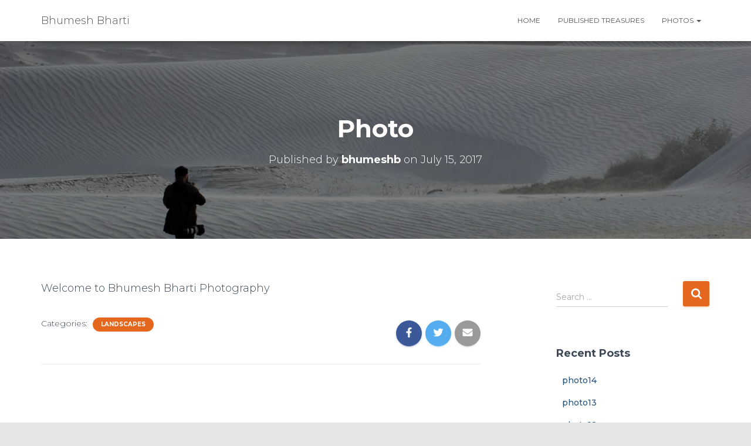

--- FILE ---
content_type: text/html; charset=UTF-8
request_url: http://www.bhumeshbharti.com/2017/07/15/hello-world/
body_size: 47554
content:
<!DOCTYPE html>
<html lang="en-US">

<head>
	<meta charset='UTF-8'>
	<meta name="viewport" content="width=device-width, initial-scale=1">
	<link rel="profile" href="http://gmpg.org/xfn/11">
			<link rel="pingback" href="http://www.bhumeshbharti.com/xmlrpc.php">
		<title>Photo &#8211; Bhumesh Bharti</title>
<meta name='robots' content='max-image-preview:large' />
<link rel='dns-prefetch' href='//fonts.googleapis.com' />
<link rel='dns-prefetch' href='//s.w.org' />
<link rel="alternate" type="application/rss+xml" title="Bhumesh Bharti &raquo; Feed" href="http://www.bhumeshbharti.com/feed/" />
<link rel="alternate" type="application/rss+xml" title="Bhumesh Bharti &raquo; Comments Feed" href="http://www.bhumeshbharti.com/comments/feed/" />
<link rel="alternate" type="application/rss+xml" title="Bhumesh Bharti &raquo; Photo Comments Feed" href="http://www.bhumeshbharti.com/2017/07/15/hello-world/feed/" />
		<script type="text/javascript">
			window._wpemojiSettings = {"baseUrl":"https:\/\/s.w.org\/images\/core\/emoji\/13.1.0\/72x72\/","ext":".png","svgUrl":"https:\/\/s.w.org\/images\/core\/emoji\/13.1.0\/svg\/","svgExt":".svg","source":{"concatemoji":"http:\/\/www.bhumeshbharti.com\/wp-includes\/js\/wp-emoji-release.min.js?ver=5.8.12"}};
			!function(e,a,t){var n,r,o,i=a.createElement("canvas"),p=i.getContext&&i.getContext("2d");function s(e,t){var a=String.fromCharCode;p.clearRect(0,0,i.width,i.height),p.fillText(a.apply(this,e),0,0);e=i.toDataURL();return p.clearRect(0,0,i.width,i.height),p.fillText(a.apply(this,t),0,0),e===i.toDataURL()}function c(e){var t=a.createElement("script");t.src=e,t.defer=t.type="text/javascript",a.getElementsByTagName("head")[0].appendChild(t)}for(o=Array("flag","emoji"),t.supports={everything:!0,everythingExceptFlag:!0},r=0;r<o.length;r++)t.supports[o[r]]=function(e){if(!p||!p.fillText)return!1;switch(p.textBaseline="top",p.font="600 32px Arial",e){case"flag":return s([127987,65039,8205,9895,65039],[127987,65039,8203,9895,65039])?!1:!s([55356,56826,55356,56819],[55356,56826,8203,55356,56819])&&!s([55356,57332,56128,56423,56128,56418,56128,56421,56128,56430,56128,56423,56128,56447],[55356,57332,8203,56128,56423,8203,56128,56418,8203,56128,56421,8203,56128,56430,8203,56128,56423,8203,56128,56447]);case"emoji":return!s([10084,65039,8205,55357,56613],[10084,65039,8203,55357,56613])}return!1}(o[r]),t.supports.everything=t.supports.everything&&t.supports[o[r]],"flag"!==o[r]&&(t.supports.everythingExceptFlag=t.supports.everythingExceptFlag&&t.supports[o[r]]);t.supports.everythingExceptFlag=t.supports.everythingExceptFlag&&!t.supports.flag,t.DOMReady=!1,t.readyCallback=function(){t.DOMReady=!0},t.supports.everything||(n=function(){t.readyCallback()},a.addEventListener?(a.addEventListener("DOMContentLoaded",n,!1),e.addEventListener("load",n,!1)):(e.attachEvent("onload",n),a.attachEvent("onreadystatechange",function(){"complete"===a.readyState&&t.readyCallback()})),(n=t.source||{}).concatemoji?c(n.concatemoji):n.wpemoji&&n.twemoji&&(c(n.twemoji),c(n.wpemoji)))}(window,document,window._wpemojiSettings);
		</script>
		<style type="text/css">
img.wp-smiley,
img.emoji {
	display: inline !important;
	border: none !important;
	box-shadow: none !important;
	height: 1em !important;
	width: 1em !important;
	margin: 0 .07em !important;
	vertical-align: -0.1em !important;
	background: none !important;
	padding: 0 !important;
}
</style>
	<link rel='stylesheet' id='bootstrap-css'  href='http://www.bhumeshbharti.com/wp-content/themes/hestia/assets/bootstrap/css/bootstrap.min.css?ver=1.0.2' type='text/css' media='all' />
<link rel='stylesheet' id='hestia-font-sizes-css'  href='http://www.bhumeshbharti.com/wp-content/themes/hestia/assets/css/font-sizes.min.css?ver=3.0.19' type='text/css' media='all' />
<link rel='stylesheet' id='wp-block-library-css'  href='http://www.bhumeshbharti.com/wp-includes/css/dist/block-library/style.min.css?ver=5.8.12' type='text/css' media='all' />
<link rel='stylesheet' id='hestia-clients-bar-css'  href='http://www.bhumeshbharti.com/wp-content/plugins/themeisle-companion/obfx_modules/companion-legacy/assets/css/hestia/clients-bar.css?ver=5.8.12' type='text/css' media='all' />
<link rel='stylesheet' id='hestia_style-css'  href='http://www.bhumeshbharti.com/wp-content/themes/hestia/style.min.css?ver=3.0.19' type='text/css' media='all' />
<style id='hestia_style-inline-css' type='text/css'>

		.elementor-page .hestia-about > .container {
		  width: 100%;
		}
		.elementor-page .pagebuilder-section {
		  padding: 0;
		}
		.elementor-page .title-in-content, .elementor-page .image-in-page {
		  display: none;
		}
		
		.home.elementor-page .main-raised > section.hestia-about {
		  overflow: visible;
		}
		
		.elementor-editor-active .navbar {
		  pointer-events: none;
		}
		
		.elementor-editor-active #elementor.elementor-edit-mode .elementor-element-overlay {
		  z-index: 1000000;
		}
		
		.elementor-page.page-template-template-fullwidth .blog-post-wrapper > .container {
		  width: 100%;
		}
		.elementor-page.page-template-template-fullwidth .blog-post-wrapper > .container .col-md-12 {
		  padding: 0;
		}
		.elementor-page.page-template-template-fullwidth article.section {
		  padding: 0;
		}

		.elementor-text-editor p, 
		.elementor-text-editor h1, 
		.elementor-text-editor h2, 
		.elementor-text-editor h3, 
		.elementor-text-editor h4, 
		.elementor-text-editor h5, 
		.elementor-text-editor h6 {
		  font-size: inherit;
		}
				.hestia-top-bar li a[href*="facebook.com"] {
				  font-size: 0;
				}
				.hestia-top-bar li a[href*="facebook.com"]:before {
				  content: "";
				}
				.hestia-top-bar li a[href*="facebook.com"]:hover:before {
				  color: #3b5998;
				}
				
				.hestia-top-bar li a[href*="twitter.com"] {
				  font-size: 0;
				}
				.hestia-top-bar li a[href*="twitter.com"]:before {
				  content: "";
				}
				.hestia-top-bar li a[href*="twitter.com"]:hover:before {
				  color: #55acee;
				}
				
				.hestia-top-bar li a[href*="pinterest.com"] {
				  font-size: 0;
				}
				.hestia-top-bar li a[href*="pinterest.com"]:before {
				  content: "";
				}
				.hestia-top-bar li a[href*="pinterest.com"]:hover:before {
				  color: #cc2127;
				}
				
				.hestia-top-bar li a[href*="google.com"] {
				  font-size: 0;
				}
				.hestia-top-bar li a[href*="google.com"]:before {
				  content: "";
				}
				.hestia-top-bar li a[href*="google.com"]:hover:before {
				  color: #dd4b39;
				}
				
				.hestia-top-bar li a[href*="linkedin.com"] {
				  font-size: 0;
				}
				.hestia-top-bar li a[href*="linkedin.com"]:before {
				  content: "";
				}
				.hestia-top-bar li a[href*="linkedin.com"]:hover:before {
				  color: #0976b4;
				}
				
				.hestia-top-bar li a[href*="dribbble.com"] {
				  font-size: 0;
				}
				.hestia-top-bar li a[href*="dribbble.com"]:before {
				  content: "";
				}
				.hestia-top-bar li a[href*="dribbble.com"]:hover:before {
				  color: #ea4c89;
				}
				
				.hestia-top-bar li a[href*="github.com"] {
				  font-size: 0;
				}
				.hestia-top-bar li a[href*="github.com"]:before {
				  content: "";
				}
				.hestia-top-bar li a[href*="github.com"]:hover:before {
				  color: #000;
				}
				
				.hestia-top-bar li a[href*="youtube.com"] {
				  font-size: 0;
				}
				.hestia-top-bar li a[href*="youtube.com"]:before {
				  content: "";
				}
				.hestia-top-bar li a[href*="youtube.com"]:hover:before {
				  color: #e52d27;
				}
				
				.hestia-top-bar li a[href*="instagram.com"] {
				  font-size: 0;
				}
				.hestia-top-bar li a[href*="instagram.com"]:before {
				  content: "";
				}
				.hestia-top-bar li a[href*="instagram.com"]:hover:before {
				  color: #125688;
				}
				
				.hestia-top-bar li a[href*="reddit.com"] {
				  font-size: 0;
				}
				.hestia-top-bar li a[href*="reddit.com"]:before {
				  content: "";
				}
				.hestia-top-bar li a[href*="reddit.com"]:hover:before {
				  color: #ff4500;
				}
				
				.hestia-top-bar li a[href*="tumblr.com"] {
				  font-size: 0;
				}
				.hestia-top-bar li a[href*="tumblr.com"]:before {
				  content: "";
				}
				.hestia-top-bar li a[href*="tumblr.com"]:hover:before {
				  color: #35465c;
				}
				
				.hestia-top-bar li a[href*="behance.com"] {
				  font-size: 0;
				}
				.hestia-top-bar li a[href*="behance.com"]:before {
				  content: "";
				}
				.hestia-top-bar li a[href*="behance.com"]:hover:before {
				  color: #1769ff;
				}
				
				.hestia-top-bar li a[href*="snapchat.com"] {
				  font-size: 0;
				}
				.hestia-top-bar li a[href*="snapchat.com"]:before {
				  content: "";
				}
				.hestia-top-bar li a[href*="snapchat.com"]:hover:before {
				  color: #fffc00;
				}
				
				.hestia-top-bar li a[href*="deviantart.com"] {
				  font-size: 0;
				}
				.hestia-top-bar li a[href*="deviantart.com"]:before {
				  content: "";
				}
				.hestia-top-bar li a[href*="deviantart.com"]:hover:before {
				  color: #05cc47;
				}
				
				.hestia-top-bar li a[href*="vimeo.com"] {
				  font-size: 0;
				}
				.hestia-top-bar li a[href*="vimeo.com"]:before {
				  content: "";
				}
				.hestia-top-bar li a[href*="vimeo.com"]:hover:before {
				  color: #1ab7ea;
				}
			
				.footer-big .footer-menu li a[href*="facebook.com"],
				.footer-big .footer-menu li a[href*="twitter.com"],
				.footer-big .footer-menu li a[href*="pinterest.com"],
				.footer-big .footer-menu li a[href*="google.com"],
				.footer-big .footer-menu li a[href*="linkedin.com"],
				.footer-big .footer-menu li a[href*="dribbble.com"],
				.footer-big .footer-menu li a[href*="github.com"],
				.footer-big .footer-menu li a[href*="youtube.com"],
				.footer-big .footer-menu li a[href*="instagram.com"],
				.footer-big .footer-menu li a[href*="reddit.com"],
				.footer-big .footer-menu li a[href*="tumblr.com"],
				.footer-big .footer-menu li a[href*="behance.com"],
				.footer-big .footer-menu li a[href*="snapchat.com"],
				.footer-big .footer-menu li a[href*="deviantart.com"],
				.footer-big .footer-menu li a[href*="vimeo.com"]{
				  color: transparent;
				  font-size: 0;
				  padding: 10px;
				}
				
				.footer-big .footer-menu li a[href*="facebook.com"]:hover,
				.footer-big .footer-menu li a[href*="twitter.com"]:hover,
				.footer-big .footer-menu li a[href*="pinterest.com"]:hover,
				.footer-big .footer-menu li a[href*="google.com"]:hover,
				.footer-big .footer-menu li a[href*="linkedin.com"]:hover,
				.footer-big .footer-menu li a[href*="dribbble.com"]:hover,
				.footer-big .footer-menu li a[href*="github.com"]:hover,
				.footer-big .footer-menu li a[href*="youtube.com"]:hover,
				.footer-big .footer-menu li a[href*="instagram.com"]:hover,
				.footer-big .footer-menu li a[href*="reddit.com"]:hover,
				.footer-big .footer-menu li a[href*="tumblr.com"]:hover,
				.footer-big .footer-menu li a[href*="behance.com"]:hover,
				.footer-big .footer-menu li a[href*="snapchat.com"]:hover,
				.footer-big .footer-menu li a[href*="deviantart.com"]:hover,
				.footer-big .footer-menu li a[href*="vimeo.com"]:hover {
				  opacity: 1 !important;
				}
				
				.footer-big .footer-menu li a[href*="facebook.com"]:hover:before {
				    color: #3b5998;
				}
				.footer-big .footer-menu li a[href*="twitter.com"]:hover:before {
				    color: #55acee;
				}
				.footer-big .footer-menu li a[href*="pinterest.com"]:hover:before {
				    color: #cc2127;
				}
				.footer-big .footer-menu li a[href*="google.com"]:hover:before {
				    color: #dd4b39;
				}
				.footer-big .footer-menu li a[href*="linkedin.com"]:hover:before {
				    color: #0976b4;
				}
				.footer-big .footer-menu li a[href*="dribbble.com"]:hover:before {
				    color: #ea4c89;
				}
				.footer-big .footer-menu li a[href*="github.com"]:hover:before {
				    color: #000;
				}
				.footer-big .footer-menu li a[href*="youtube.com"]:hover:before {
				    color: #e52d27;
				}
				.footer-big .footer-menu li a[href*="instagram.com"]:hover:before {
				    color: #125688;
				}
				.footer-big .footer-menu li a[href*="reddit.com"]:hover:before {
				    color: #ff4500;
				}
				.footer-big .footer-menu li a[href*="tumblr.com"]:hover:before {
				    color: #35465c;
				}
				.footer-big .footer-menu li a[href*="behance.com"]:hover:before {
				    color: #1769ff;
				}
				.footer-big .footer-menu li a[href*="snapchat.com"]:hover:before {
				    color: #fffc00;
				}
				.footer-big .footer-menu li a[href*="deviantart.com"]:hover:before {
				    color: #05cc47;
				}
				.footer-big .footer-menu li a[href*="vimeo.com"]:hover:before {
				    color: #1ab7ea;
				}
				
				
				.footer-big .footer-menu li a[href*="facebook.com"]:before,
				.footer-big .footer-menu li a[href*="twitter.com"]:before,
				.footer-big .footer-menu li a[href*="pinterest.com"]:before,
				.footer-big .footer-menu li a[href*="google.com"]:before,
				.footer-big .footer-menu li a[href*="linkedin.com"]:before,
				.footer-big .footer-menu li a[href*="dribbble.com"]:before,
				.footer-big .footer-menu li a[href*="github.com"]:before,
				.footer-big .footer-menu li a[href*="youtube.com"]:before,
				.footer-big .footer-menu li a[href*="instagram.com"]:before,
				.footer-big .footer-menu li a[href*="reddit.com"]:before,
				.footer-big .footer-menu li a[href*="tumblr.com"]:before,
				.footer-big .footer-menu li a[href*="behance.com"]:before,
				.footer-big .footer-menu li a[href*="snapchat.com"]:before,
				.footer-big .footer-menu li a[href*="deviantart.com"]:before,
				.footer-big .footer-menu li a[href*="vimeo.com"]:before {
				    font-family: "Font Awesome 5 Brands";
				    font-weight: 900;
				    color: #3c4858;
				    font-size: 16px;
				}
				
				.footer-black .footer-menu li a[href*="facebook.com"]:before,
				.footer-black .footer-menu li a[href*="twitter.com"]:before,
				.footer-black .footer-menu li a[href*="pinterest.com"]:before,
				.footer-black .footer-menu li a[href*="google.com"]:before,
				.footer-black .footer-menu li a[href*="linkedin.com"]:before,
				.footer-black .footer-menu li a[href*="dribbble.com"]:before,
				.footer-black .footer-menu li a[href*="github.com"]:before,
				.footer-black .footer-menu li a[href*="youtube.com"]:before,
				.footer-black .footer-menu li a[href*="instagram.com"]:before,
				.footer-black .footer-menu li a[href*="reddit.com"]:before,
				.footer-black .footer-menu li a[href*="tumblr.com"]:before,
				.footer-black .footer-menu li a[href*="behance.com"]:before,
				.footer-black .footer-menu li a[href*="snapchat.com"]:before,
				.footer-black .footer-menu li a[href*="deviantart.com"]:before,
				.footer-black .footer-menu li a[href*="vimeo.com"]:before {
				  color: #fff;
				}
				
				.footer-big .footer-menu li a[href*="facebook.com"]:before {
				    content: "";
				}
				
				.footer-big .footer-menu li a[href*="twitter.com"]:before {
				    content: "";
				}
				
				
				.footer-big .footer-menu li a[href*="pinterest.com"]:before {
				  content: "";
				}
				
				.footer-big .footer-menu li a[href*="google.com"]:before {
				  content: "";
				}
				
				.footer-big .footer-menu li a[href*="linkedin.com"]:before {
				  content: "";
				}
				
				.footer-big .footer-menu li a[href*="dribbble.com"]:before {
				  content: "";
				}
				
				.footer-big .footer-menu li a[href*="github.com"]:before {
				  content: "";
				}
				
				.footer-big .footer-menu li a[href*="youtube.com"]:before {
				  content: "";
				}
				
				.footer-big .footer-menu li a[href*="instagram.com"]:before {
				  content: "";
				}
				
				.footer-big .footer-menu li a[href*="reddit.com"]:before {
				  content: "";
				}
				
				.footer-big .footer-menu li a[href*="tumblr.com"]:before {
				  content: "";
				}
				
				.footer-big .footer-menu li a[href*="behance.com"]:before {
				  content: "";
				}
				
				.footer-big .footer-menu li a[href*="snapchat.com"]:before {
				  content: "";
				}
				
				.footer-big .footer-menu li a[href*="deviantart.com"]:before {
				  content: "";
				}
				
				.footer-big .footer-menu li a[href*="vimeo.com"]:before {
				  content: "";
				}
			
.hestia-top-bar, .hestia-top-bar .widget.widget_shopping_cart .cart_list {
			background-color: #363537
		}
		.hestia-top-bar .widget .label-floating input[type=search]:-webkit-autofill {
			-webkit-box-shadow: inset 0 0 0px 9999px #363537
		}.hestia-top-bar, .hestia-top-bar .widget .label-floating input[type=search], .hestia-top-bar .widget.widget_search form.form-group:before, .hestia-top-bar .widget.widget_product_search form.form-group:before, .hestia-top-bar .widget.widget_shopping_cart:before {
			color: #ffffff
		} 
		.hestia-top-bar .widget .label-floating input[type=search]{
			-webkit-text-fill-color:#ffffff !important 
		}
		.hestia-top-bar div.widget.widget_shopping_cart:before, .hestia-top-bar .widget.widget_product_search form.form-group:before, .hestia-top-bar .widget.widget_search form.form-group:before{
			background-color: #ffffff
		}.hestia-top-bar a, .hestia-top-bar .top-bar-nav li a {
			color: #ffffff
		}
		.hestia-top-bar ul li a[href*="mailto:"]:before, .hestia-top-bar ul li a[href*="tel:"]:before{
			background-color: #ffffff
		}
		.hestia-top-bar a:hover, .hestia-top-bar .top-bar-nav li a:hover {
			color: #eeeeee
		}
		.hestia-top-bar ul li:hover a[href*="mailto:"]:before, .hestia-top-bar ul li:hover a[href*="tel:"]:before{
			background-color: #eeeeee
		}
		

		a,
		.navbar .dropdown-menu li:hover > a,
		.navbar .dropdown-menu li:focus > a,
		.navbar .dropdown-menu li:active > a,
		.navbar .navbar-nav > li .dropdown-menu li:hover > a,
		body:not(.home) .navbar-default .navbar-nav > .active:not(.btn) > a,
		body:not(.home) .navbar-default .navbar-nav > .active:not(.btn) > a:hover,
		body:not(.home) .navbar-default .navbar-nav > .active:not(.btn) > a:focus,
		a:hover,
		.card-blog a.moretag:hover,
		.card-blog a.more-link:hover,
		.widget a:hover,
		.has-text-color.has-accent-color,
		p.has-text-color a {
		    color:#e5671d;
		}
		
		.svg-text-color{
			fill:#e5671d;
		}
		
		.pagination span.current, .pagination span.current:focus, .pagination span.current:hover {
			border-color:#e5671d
		}
		
		button,
		button:hover,
		.woocommerce .track_order button[type="submit"],
		.woocommerce .track_order button[type="submit"]:hover,
		div.wpforms-container .wpforms-form button[type=submit].wpforms-submit,
		div.wpforms-container .wpforms-form button[type=submit].wpforms-submit:hover,
		input[type="button"],
		input[type="button"]:hover,
		input[type="submit"],
		input[type="submit"]:hover,
		input#searchsubmit,
		.pagination span.current,
		.pagination span.current:focus,
		.pagination span.current:hover,
		.btn.btn-primary,
		.btn.btn-primary:link,
		.btn.btn-primary:hover,
		.btn.btn-primary:focus,
		.btn.btn-primary:active,
		.btn.btn-primary.active,
		.btn.btn-primary.active:focus,
		.btn.btn-primary.active:hover,
		.btn.btn-primary:active:hover,
		.btn.btn-primary:active:focus,
		.btn.btn-primary:active:hover,
		.hestia-sidebar-open.btn.btn-rose,
		.hestia-sidebar-close.btn.btn-rose,
		.hestia-sidebar-open.btn.btn-rose:hover,
		.hestia-sidebar-close.btn.btn-rose:hover,
		.hestia-sidebar-open.btn.btn-rose:focus,
		.hestia-sidebar-close.btn.btn-rose:focus,
		.label.label-primary,
		.hestia-work .portfolio-item:nth-child(6n+1) .label,
		.nav-cart .nav-cart-content .widget .buttons .button,
		.has-accent-background-color[class*="has-background"] {
		    background-color: #e5671d;
		}
		
		@media (max-width: 768px) {
	
			.navbar-default .navbar-nav>li>a:hover,
			.navbar-default .navbar-nav>li>a:focus,
			.navbar .navbar-nav .dropdown .dropdown-menu li a:hover,
			.navbar .navbar-nav .dropdown .dropdown-menu li a:focus,
			.navbar button.navbar-toggle:hover,
			.navbar .navbar-nav li:hover > a i {
			    color: #e5671d;
			}
		}
		
		body:not(.woocommerce-page) button:not([class^="fl-"]):not(.hestia-scroll-to-top):not(.navbar-toggle):not(.close),
		body:not(.woocommerce-page) .button:not([class^="fl-"]):not(hestia-scroll-to-top):not(.navbar-toggle):not(.add_to_cart_button):not(.product_type_grouped):not(.product_type_external),
		div.wpforms-container .wpforms-form button[type=submit].wpforms-submit,
		input[type="submit"],
		input[type="button"],
		.btn.btn-primary,
		.widget_product_search button[type="submit"],
		.hestia-sidebar-open.btn.btn-rose,
		.hestia-sidebar-close.btn.btn-rose,
		.everest-forms button[type=submit].everest-forms-submit-button {
		    -webkit-box-shadow: 0 2px 2px 0 rgba(229,103,29,0.14),0 3px 1px -2px rgba(229,103,29,0.2),0 1px 5px 0 rgba(229,103,29,0.12);
		    box-shadow: 0 2px 2px 0 rgba(229,103,29,0.14),0 3px 1px -2px rgba(229,103,29,0.2),0 1px 5px 0 rgba(229,103,29,0.12);
		}
		
		.card .header-primary, .card .content-primary,
		.everest-forms button[type=submit].everest-forms-submit-button {
		    background: #e5671d;
		}
		
		body:not(.woocommerce-page) .button:not([class^="fl-"]):not(.hestia-scroll-to-top):not(.navbar-toggle):not(.add_to_cart_button):hover,
		body:not(.woocommerce-page) button:not([class^="fl-"]):not(.hestia-scroll-to-top):not(.navbar-toggle):not(.close):hover,
		div.wpforms-container .wpforms-form button[type=submit].wpforms-submit:hover,
		input[type="submit"]:hover,
		input[type="button"]:hover,
		input#searchsubmit:hover,
		.widget_product_search button[type="submit"]:hover,
		.pagination span.current,
		.btn.btn-primary:hover,
		.btn.btn-primary:focus,
		.btn.btn-primary:active,
		.btn.btn-primary.active,
		.btn.btn-primary:active:focus,
		.btn.btn-primary:active:hover,
		.hestia-sidebar-open.btn.btn-rose:hover,
		.hestia-sidebar-close.btn.btn-rose:hover,
		.pagination span.current:hover,
		.everest-forms button[type=submit].everest-forms-submit-button:hover,
 		.everest-forms button[type=submit].everest-forms-submit-button:focus,
 		.everest-forms button[type=submit].everest-forms-submit-button:active {
			-webkit-box-shadow: 0 14px 26px -12px rgba(229,103,29,0.42),0 4px 23px 0 rgba(0,0,0,0.12),0 8px 10px -5px rgba(229,103,29,0.2);
		    box-shadow: 0 14px 26px -12px rgba(229,103,29,0.42),0 4px 23px 0 rgba(0,0,0,0.12),0 8px 10px -5px rgba(229,103,29,0.2);
			color: #fff;
		}
		
		.form-group.is-focused .form-control {
			background-image: -webkit-gradient(linear,left top, left bottom,from(#e5671d),to(#e5671d)),-webkit-gradient(linear,left top, left bottom,from(#d2d2d2),to(#d2d2d2));
			background-image: -webkit-linear-gradient(linear,left top, left bottom,from(#e5671d),to(#e5671d)),-webkit-linear-gradient(linear,left top, left bottom,from(#d2d2d2),to(#d2d2d2));
			background-image: linear-gradient(linear,left top, left bottom,from(#e5671d),to(#e5671d)),linear-gradient(linear,left top, left bottom,from(#d2d2d2),to(#d2d2d2));
		}
		
		.navbar:not(.navbar-transparent) li:not(.btn):hover > a,
		.navbar li.on-section:not(.btn) > a,
		.navbar.full-screen-menu.navbar-transparent li:not(.btn):hover > a,
		.navbar.full-screen-menu .navbar-toggle:hover,
		.navbar:not(.navbar-transparent) .nav-cart:hover,
		.navbar:not(.navbar-transparent) .hestia-toggle-search:hover {
				color:#e5671d
		}
		
			.header-filter-gradient {
				background: linear-gradient(45deg, rgba(168,29,132,1) 0%, rgb(234,57,111) 100%);
			}
			.has-text-color.has-header-gradient-color { color: #a81d84; }
			.has-header-gradient-background-color[class*="has-background"] { background-color: #a81d84; }
			
		.has-text-color.has-background-color-color { color: #E5E5E5; }
		.has-background-color-background-color[class*="has-background"] { background-color: #E5E5E5; }
		
.btn.btn-primary:not(.colored-button):not(.btn-left):not(.btn-right):not(.btn-just-icon):not(.menu-item), input[type="submit"]:not(.search-submit), body:not(.woocommerce-account) .woocommerce .button.woocommerce-Button, .woocommerce .product button.button, .woocommerce .product button.button.alt, .woocommerce .product #respond input#submit, .woocommerce-cart .blog-post .woocommerce .cart-collaterals .cart_totals .checkout-button, .woocommerce-checkout #payment #place_order, .woocommerce-account.woocommerce-page button.button, .woocommerce .track_order button[type="submit"], .nav-cart .nav-cart-content .widget .buttons .button, .woocommerce a.button.wc-backward, body.woocommerce .wccm-catalog-item a.button, body.woocommerce a.wccm-button.button, form.woocommerce-form-coupon button.button, div.wpforms-container .wpforms-form button[type=submit].wpforms-submit, div.woocommerce a.button.alt, div.woocommerce table.my_account_orders .button, .btn.colored-button, .btn.btn-left, .btn.btn-right, .btn:not(.colored-button):not(.btn-left):not(.btn-right):not(.btn-just-icon):not(.menu-item):not(.hestia-sidebar-open):not(.hestia-sidebar-close){ padding-top:15px;  padding-bottom:15px;  padding-left:33px;  padding-right:33px; }
.btn.btn-primary:not(.colored-button):not(.btn-left):not(.btn-right):not(.btn-just-icon):not(.menu-item), input[type="submit"]:not(.search-submit), body:not(.woocommerce-account) .woocommerce .button.woocommerce-Button, .woocommerce .product button.button, .woocommerce .product button.button.alt, .woocommerce .product #respond input#submit, .woocommerce-cart .blog-post .woocommerce .cart-collaterals .cart_totals .checkout-button, .woocommerce-checkout #payment #place_order, .woocommerce-account.woocommerce-page button.button, .woocommerce .track_order button[type="submit"], .nav-cart .nav-cart-content .widget .buttons .button, .woocommerce a.button.wc-backward, body.woocommerce .wccm-catalog-item a.button, body.woocommerce a.wccm-button.button, form.woocommerce-form-coupon button.button, div.wpforms-container .wpforms-form button[type=submit].wpforms-submit, div.woocommerce a.button.alt, div.woocommerce table.my_account_orders .button, input[type="submit"].search-submit, .hestia-view-cart-wrapper .added_to_cart.wc-forward, .woocommerce-product-search button, .woocommerce-cart .actions .button, #secondary div[id^=woocommerce_price_filter] .button, .woocommerce div[id^=woocommerce_widget_cart].widget .buttons .button, .searchform input[type=submit], .searchform button, .search-form:not(.media-toolbar-primary) input[type=submit], .search-form:not(.media-toolbar-primary) button, .woocommerce-product-search input[type=submit], .btn.colored-button, .btn.btn-left, .btn.btn-right, .btn:not(.colored-button):not(.btn-left):not(.btn-right):not(.btn-just-icon):not(.menu-item):not(.hestia-sidebar-open):not(.hestia-sidebar-close){border-radius:3px;}
h1, h2, h3, h4, h5, h6, .hestia-title, .hestia-title.title-in-content, p.meta-in-content , .info-title, .card-title,
		.page-header.header-small .hestia-title, .page-header.header-small .title, .widget h5, .hestia-title,
		.title, .footer-brand, .footer-big h4, .footer-big h5, .media .media-heading,
		.carousel h1.hestia-title, .carousel h2.title,
		.carousel span.sub-title, .hestia-about h1, .hestia-about h2, .hestia-about h3, .hestia-about h4, .hestia-about h5 {
			font-family: Montserrat;
		}
		body, ul, .tooltip-inner {
			font-family: Montserrat;
		}
@media (min-width: 769px){
			.page-header.header-small .hestia-title,
			.page-header.header-small .title,
			h1.hestia-title.title-in-content,
			.main article.section .has-title-font-size {
				font-size: 42px;
			}}@media (max-width: 768px){
			.page-header.header-small .hestia-title,
			.page-header.header-small .title,
			h1.hestia-title.title-in-content,
			.main article.section .has-title-font-size {
				font-size: 26px;
			}}@media (max-width: 480px){
			.page-header.header-small .hestia-title,
			.page-header.header-small .title,
			h1.hestia-title.title-in-content,
			.main article.section .has-title-font-size {
				font-size: 26px;
			}}@media (min-width: 769px){.single-post-wrap, .page-content-wrap, .single-post-wrap ul, .page-content-wrap ul, .single-post-wrap ol, .page-content-wrap ol, .single-post-wrap dl, .page-content-wrap dl, .single-post-wrap table, .page-content-wrap table, .page-template-template-fullwidth article, .main article.section .has-body-font-size {
		font-size: 18px;
		}}

		.page-template-builder-fullwidth-std .header > .elementor {
			padding-top: 70px;
		}

</style>
<link rel='stylesheet' id='hestia-google-font-montserrat-css'  href='//fonts.googleapis.com/css?family=Montserrat%3A300%2C400%2C500%2C700&#038;subset=latin&#038;ver=5.8.12' type='text/css' media='all' />
<script type='text/javascript' src='http://www.bhumeshbharti.com/wp-includes/js/jquery/jquery.min.js?ver=3.6.0' id='jquery-core-js'></script>
<script type='text/javascript' src='http://www.bhumeshbharti.com/wp-includes/js/jquery/jquery-migrate.min.js?ver=3.3.2' id='jquery-migrate-js'></script>
<link rel="https://api.w.org/" href="http://www.bhumeshbharti.com/wp-json/" /><link rel="alternate" type="application/json" href="http://www.bhumeshbharti.com/wp-json/wp/v2/posts/1" /><link rel="EditURI" type="application/rsd+xml" title="RSD" href="http://www.bhumeshbharti.com/xmlrpc.php?rsd" />
<link rel="wlwmanifest" type="application/wlwmanifest+xml" href="http://www.bhumeshbharti.com/wp-includes/wlwmanifest.xml" /> 
<meta name="generator" content="WordPress 5.8.12" />
<link rel="canonical" href="http://www.bhumeshbharti.com/2017/07/15/hello-world/" />
<link rel='shortlink' href='http://www.bhumeshbharti.com/?p=1' />
<link rel="alternate" type="application/json+oembed" href="http://www.bhumeshbharti.com/wp-json/oembed/1.0/embed?url=http%3A%2F%2Fwww.bhumeshbharti.com%2F2017%2F07%2F15%2Fhello-world%2F" />
<link rel="alternate" type="text/xml+oembed" href="http://www.bhumeshbharti.com/wp-json/oembed/1.0/embed?url=http%3A%2F%2Fwww.bhumeshbharti.com%2F2017%2F07%2F15%2Fhello-world%2F&#038;format=xml" />
<!-- Enter your scripts here --><style type="text/css">.recentcomments a{display:inline !important;padding:0 !important;margin:0 !important;}</style></head>

<body class="post-template-default single single-post postid-1 single-format-image blog-post header-layout-default elementor-default elementor-kit-144">
		<div class="wrapper post-1 post type-post status-publish format-image has-post-thumbnail hentry category-landscapes post_format-post-format-image default ">
		<header class="header ">
			<div style="display: none"></div>		<nav class="navbar navbar-default navbar-fixed-top  hestia_left navbar-not-transparent">
						<div class="container">
						<div class="navbar-header">
			<div class="title-logo-wrapper">
				<a class="navbar-brand" href="http://www.bhumeshbharti.com/"
						title="Bhumesh Bharti">
					<p>Bhumesh Bharti</p></a>
			</div>
								<div class="navbar-toggle-wrapper">
						<button type="button" class="navbar-toggle" data-toggle="collapse" data-target="#main-navigation">
				<span class="icon-bar"></span>
				<span class="icon-bar"></span>
				<span class="icon-bar"></span>
				<span class="sr-only">Toggle Navigation</span>
			</button>
					</div>
				</div>
		<div id="main-navigation" class="collapse navbar-collapse"><ul id="menu-nav" class="nav navbar-nav"><li id="menu-item-152" class="menu-item menu-item-type-post_type menu-item-object-page menu-item-home menu-item-152"><a title="Home" href="http://www.bhumeshbharti.com/">Home</a></li>
<li id="menu-item-342" class="menu-item menu-item-type-post_type menu-item-object-page menu-item-342"><a title="Published Treasures" href="http://www.bhumeshbharti.com/published-treasures/">Published Treasures</a></li>
<li id="menu-item-247" class="menu-item menu-item-type-custom menu-item-object-custom menu-item-has-children menu-item-247 dropdown"><a title="Photos" href="#" class="dropdown-toggle">Photos <span class="caret-wrap"><span class="caret"><svg aria-hidden="true" focusable="false" data-prefix="fas" data-icon="chevron-down" class="svg-inline--fa fa-chevron-down fa-w-14" role="img" xmlns="http://www.w3.org/2000/svg" viewBox="0 0 448 512"><path d="M207.029 381.476L12.686 187.132c-9.373-9.373-9.373-24.569 0-33.941l22.667-22.667c9.357-9.357 24.522-9.375 33.901-.04L224 284.505l154.745-154.021c9.379-9.335 24.544-9.317 33.901.04l22.667 22.667c9.373 9.373 9.373 24.569 0 33.941L240.971 381.476c-9.373 9.372-24.569 9.372-33.942 0z"></path></svg></span></span></a>
<ul role="menu" class="dropdown-menu">
	<li id="menu-item-315" class="menu-item menu-item-type-post_type menu-item-object-page menu-item-315"><a title="Pre Weddings" href="http://www.bhumeshbharti.com/pre-weddings/">Pre Weddings</a></li>
	<li id="menu-item-239" class="menu-item menu-item-type-post_type menu-item-object-page menu-item-239"><a title="Weddings" href="http://www.bhumeshbharti.com/weddings/">Weddings</a></li>
	<li id="menu-item-252" class="menu-item menu-item-type-post_type menu-item-object-page menu-item-252"><a title="Ariel and Aviation" href="http://www.bhumeshbharti.com/ariel-and-aviation/">Ariel and Aviation</a></li>
	<li id="menu-item-292" class="menu-item menu-item-type-post_type menu-item-object-page menu-item-292"><a title="Institution" href="http://www.bhumeshbharti.com/institution/">Institution</a></li>
</ul>
</li>
</ul></div>			</div>
					</nav>
				</header>
<div id="primary" class=" page-header header-small" data-parallax="active" ><div class="container"><div class="row"><div class="col-md-10 col-md-offset-1 text-center"><h1 class="hestia-title entry-title">Photo</h1><h4 class="author">Published by <a href="http://www.bhumeshbharti.com/author/bhumeshb/" class="vcard author"><strong class="fn">bhumeshb</strong></a> on <time class="entry-date published" datetime="2017-07-15T11:35:46+00:00" content="2017-07-15">July 15, 2017</time><time class="updated hestia-hidden" datetime="2017-07-19T05:59:16+00:00">July 15, 2017</time></h4></div></div></div><div class="header-filter" style="background-image: url(http://www.bhumeshbharti.com/wp-content/uploads/2017/07/DSC_5732.jpg);"></div></div>
<div class="main ">
	<div class="blog-post blog-post-wrapper">
		<div class="container">
			<article id="post-1" class="section section-text">
	<div class="row">
				<div class="col-md-8 single-post-container" data-layout="sidebar-right">

			<div class="single-post-wrap entry-content"><p>Welcome to Bhumesh Bharti Photography</p>
</div>
		<div class="section section-blog-info">
			<div class="row">
				<div class="col-md-6">
					<div class="entry-categories">Categories:						<span class="label label-primary"><a href="http://www.bhumeshbharti.com/category/landscapes/">LANDSCAPES</a></span>					</div>
									</div>
				
        <div class="col-md-6">
            <div class="entry-social">
                <a target="_blank" rel="tooltip"
                   data-original-title="Share on Facebook"
                   class="btn btn-just-icon btn-round btn-facebook"
                   href="https://www.facebook.com/sharer.php?u=http://www.bhumeshbharti.com/2017/07/15/hello-world/">
                   <svg xmlns="http://www.w3.org/2000/svg" viewBox="0 0 320 512" width="20" height="17"><path fill="currentColor" d="M279.14 288l14.22-92.66h-88.91v-60.13c0-25.35 12.42-50.06 52.24-50.06h40.42V6.26S260.43 0 225.36 0c-73.22 0-121.08 44.38-121.08 124.72v70.62H22.89V288h81.39v224h100.17V288z"></path></svg>
                </a>
                
                <a target="_blank" rel="tooltip"
                   data-original-title="Share on Twitter"
                   class="btn btn-just-icon btn-round btn-twitter"
                   href="http://twitter.com/share?url=http://www.bhumeshbharti.com/2017/07/15/hello-world/&#038;text=Photo">
                   <svg xmlns="http://www.w3.org/2000/svg" viewBox="0 0 512 512" width="20" height="17"><path fill="currentColor" d="M459.37 151.716c.325 4.548.325 9.097.325 13.645 0 138.72-105.583 298.558-298.558 298.558-59.452 0-114.68-17.219-161.137-47.106 8.447.974 16.568 1.299 25.34 1.299 49.055 0 94.213-16.568 130.274-44.832-46.132-.975-84.792-31.188-98.112-72.772 6.498.974 12.995 1.624 19.818 1.624 9.421 0 18.843-1.3 27.614-3.573-48.081-9.747-84.143-51.98-84.143-102.985v-1.299c13.969 7.797 30.214 12.67 47.431 13.319-28.264-18.843-46.781-51.005-46.781-87.391 0-19.492 5.197-37.36 14.294-52.954 51.655 63.675 129.3 105.258 216.365 109.807-1.624-7.797-2.599-15.918-2.599-24.04 0-57.828 46.782-104.934 104.934-104.934 30.213 0 57.502 12.67 76.67 33.137 23.715-4.548 46.456-13.32 66.599-25.34-7.798 24.366-24.366 44.833-46.132 57.827 21.117-2.273 41.584-8.122 60.426-16.243-14.292 20.791-32.161 39.308-52.628 54.253z"></path></svg>
                </a>
                
                <a rel="tooltip"
                   data-original-title=" Share on Email"
                   class="btn btn-just-icon btn-round"
                   href="mailto:?subject=Photo&#038;body=http://www.bhumeshbharti.com/2017/07/15/hello-world/">
                    <svg xmlns="http://www.w3.org/2000/svg" viewBox="0 0 512 512" width="20" height="17"><path fill="currentColor" d="M502.3 190.8c3.9-3.1 9.7-.2 9.7 4.7V400c0 26.5-21.5 48-48 48H48c-26.5 0-48-21.5-48-48V195.6c0-5 5.7-7.8 9.7-4.7 22.4 17.4 52.1 39.5 154.1 113.6 21.1 15.4 56.7 47.8 92.2 47.6 35.7.3 72-32.8 92.3-47.6 102-74.1 131.6-96.3 154-113.7zM256 320c23.2.4 56.6-29.2 73.4-41.4 132.7-96.3 142.8-104.7 173.4-128.7 5.8-4.5 9.2-11.5 9.2-18.9v-19c0-26.5-21.5-48-48-48H48C21.5 64 0 85.5 0 112v19c0 7.4 3.4 14.3 9.2 18.9 30.6 23.9 40.7 32.4 173.4 128.7 16.8 12.2 50.2 41.8 73.4 41.4z"></path></svg>
               </a>
            </div>
		</div>			</div>
			<hr>
			
<div id="comments" class="section section-comments">
	<div class="row">
		<div class="col-md-12">
			<div class="media-area">
				<h3 class="hestia-title text-center">
					1 Comment				</h3>
						<div class="comment even thread-even depth-1 media"				id="comment-1">
							<a class="pull-left" href="https://wordpress.org/ ">
					<div class="comment-author avatar vcard">
						<img alt='' src='http://1.gravatar.com/avatar/d7a973c7dab26985da5f961be7b74480?s=64&#038;d=mm&#038;r=g' srcset='http://1.gravatar.com/avatar/d7a973c7dab26985da5f961be7b74480?s=128&#038;d=mm&#038;r=g 2x' class='avatar avatar-64 photo' height='64' width='64' loading='lazy'/>					</div>
				</a>
						<div class="media-body">
				<h4 class="media-heading">
					<a href='https://wordpress.org/' rel='external nofollow ugc' class='url'>A WordPress Commenter</a>					<small>
						&#183; July 15, 2017 at 11:35 am					</small>
				</h4>
				<p>Hi, this is a comment.<br />
To get started with moderating, editing, and deleting comments, please visit the Comments screen in the dashboard.<br />
Commenter avatars come from <a href="https://gravatar.com">Gravatar</a>.</p>
				<div class="media-footer">
					<a rel='nofollow' class='comment-reply-link' href='http://www.bhumeshbharti.com/2017/07/15/hello-world/?replytocom=1#respond' data-commentid="1" data-postid="1" data-belowelement="comment-1" data-respondelement="respond" data-replyto="Reply to A WordPress Commenter" aria-label='Reply to A WordPress Commenter'><svg class="svg-text-color" xmlns="http://www.w3.org/2000/svg" viewBox="0 0 512 512" width="12px" height="12px"><path d="M8.309 189.836L184.313 37.851C199.719 24.546 224 35.347 224 56.015v80.053c160.629 1.839 288 34.032 288 186.258 0 61.441-39.581 122.309-83.333 154.132-13.653 9.931-33.111-2.533-28.077-18.631 45.344-145.012-21.507-183.51-176.59-185.742V360c0 20.7-24.3 31.453-39.687 18.164l-176.004-152c-11.071-9.562-11.086-26.753 0-36.328z"></path></svg>
 Reply</a>				</div>
			</div>
		</div>
		</li><!-- #comment-## -->
			</div>
			<div class="media-body">
					<div id="respond" class="comment-respond">
		<h3 class="hestia-title text-center">Leave a Reply <small><a rel="nofollow" id="cancel-comment-reply-link" href="/2017/07/15/hello-world/#respond" style="display:none;">Cancel reply</a></small></h3><span class="pull-left author"><div class="avatar"><img src="http://www.bhumeshbharti.com/wp-content/themes/hestia/assets/img/placeholder.jpg" alt="Avatar placeholder" height="64" width="64"/></div></span><form action="http://www.bhumeshbharti.com/wp-comments-post.php" method="post" id="commentform" class="form media-body"><p class="comment-notes"><span id="email-notes">Your email address will not be published.</span> Required fields are marked <span class="required">*</span></p><div class="row"> <div class="col-md-4"> <div class="form-group label-floating is-empty"> <label class="control-label">Name <span class="required">*</span></label><input id="author" name="author" class="form-control" type="text" aria-required='true' /> <span class="hestia-input"></span> </div> </div>
<div class="col-md-4"> <div class="form-group label-floating is-empty"> <label class="control-label">Email <span class="required">*</span></label><input id="email" name="email" class="form-control" type="email" aria-required='true' /> <span class="hestia-input"></span> </div> </div>
<div class="col-md-4"> <div class="form-group label-floating is-empty"> <label class="control-label">Website</label><input id="url" name="url" class="form-control" type="url" aria-required='true' /> <span class="hestia-input"></span> </div> </div> </div>
<div class="form-group label-floating is-empty"> <label class="control-label">What&#039;s on your mind?</label><textarea id="comment" name="comment" class="form-control" rows="6" aria-required="true"></textarea><span class="hestia-input"></span> </div><p class="comment-form-cookies-consent"><input id="wp-comment-cookies-consent" name="wp-comment-cookies-consent" type="checkbox" value="yes" /> <label for="wp-comment-cookies-consent">Save my name, email, and website in this browser for the next time I comment.</label></p>
<p class="form-submit"><input name="submit" type="submit" id="submit" class="btn btn-primary pull-right" value="Post Comment" /> <input type='hidden' name='comment_post_ID' value='1' id='comment_post_ID' />
<input type='hidden' name='comment_parent' id='comment_parent' value='0' />
</p></form>	</div><!-- #respond -->
								</div>
		</div>
	</div>
</div>
		</div>
		</div>	<div class="col-md-3 blog-sidebar-wrapper col-md-offset-1">
		<aside id="secondary" class="blog-sidebar" role="complementary">
						<div id="search-2" class="widget widget_search"><form role="search" method="get" class="search-form" action="http://www.bhumeshbharti.com/">
				<label>
					<span class="screen-reader-text">Search for:</span>
					<input type="search" class="search-field" placeholder="Search &hellip;" value="" name="s" />
				</label>
				<input type="submit" class="search-submit" value="Search" />
			</form></div>
		<div id="recent-posts-2" class="widget widget_recent_entries">
		<h5>Recent Posts</h5>
		<ul>
											<li>
					<a href="http://www.bhumeshbharti.com/2017/07/31/photo14/">photo14</a>
									</li>
											<li>
					<a href="http://www.bhumeshbharti.com/2017/07/31/photo13/">photo13</a>
									</li>
											<li>
					<a href="http://www.bhumeshbharti.com/2017/07/19/photo12/">photo12</a>
									</li>
											<li>
					<a href="http://www.bhumeshbharti.com/2017/07/19/photo11/">photo11</a>
									</li>
											<li>
					<a href="http://www.bhumeshbharti.com/2017/07/19/photo10/">photo10</a>
									</li>
					</ul>

		</div><div id="recent-comments-2" class="widget widget_recent_comments"><h5>Recent Comments</h5><ul id="recentcomments"><li class="recentcomments"><span class="comment-author-link"><a href='https://bablofil.ru' rel='external nofollow ugc' class='url'>Bablofil</a></span> on <a href="http://www.bhumeshbharti.com/2017/07/19/photo8/#comment-2">photo8</a></li><li class="recentcomments"><span class="comment-author-link"><a href='https://wordpress.org/' rel='external nofollow ugc' class='url'>A WordPress Commenter</a></span> on <a href="http://www.bhumeshbharti.com/2017/07/15/hello-world/#comment-1">Photo</a></li></ul></div><div id="archives-2" class="widget widget_archive"><h5>Archives</h5>
			<ul>
					<li><a href='http://www.bhumeshbharti.com/2017/07/'>July 2017</a></li>
			</ul>

			</div><div id="categories-2" class="widget widget_categories"><h5>Categories</h5>
			<ul>
					<li class="cat-item cat-item-5"><a href="http://www.bhumeshbharti.com/category/aerial/">AERIAL</a>
</li>
	<li class="cat-item cat-item-7"><a href="http://www.bhumeshbharti.com/category/architecture/">ARCHITECTURE</a>
</li>
	<li class="cat-item cat-item-13"><a href="http://www.bhumeshbharti.com/category/institutions/">INSTITUTIONS</a>
</li>
	<li class="cat-item cat-item-14"><a href="http://www.bhumeshbharti.com/category/landscapes/">LANDSCAPES</a>
</li>
	<li class="cat-item cat-item-4"><a href="http://www.bhumeshbharti.com/category/nature/">NATURE</a>
</li>
	<li class="cat-item cat-item-16"><a href="http://www.bhumeshbharti.com/category/wedding/">WEDDING</a>
</li>
	<li class="cat-item cat-item-17"><a href="http://www.bhumeshbharti.com/category/wildlife/">WILDLIFE</a>
</li>
			</ul>

			</div><div id="meta-2" class="widget widget_meta"><h5>Meta</h5>
		<ul>
						<li><a href="http://www.bhumeshbharti.com/wp-login.php">Log in</a></li>
			<li><a href="http://www.bhumeshbharti.com/feed/">Entries feed</a></li>
			<li><a href="http://www.bhumeshbharti.com/comments/feed/">Comments feed</a></li>

			<li><a href="https://wordpress.org/">WordPress.org</a></li>
		</ul>

		</div>					</aside><!-- .sidebar .widget-area -->
	</div>
			</div>
</article>

		</div>
	</div>
</div>

<div class="footer-wrapper">
						<footer class="footer footer-black footer-big">
						<div class="container">
																<div class="hestia-bottom-footer-content"><ul id="menu-very-top-nav" class="footer-menu pull-left"><li id="menu-item-140" class="menu-item menu-item-type-custom menu-item-object-custom menu-item-140"><a href="https://www.facebook.com/bhumesh.bharti">Facebook</a></li>
<li id="menu-item-141" class="menu-item menu-item-type-custom menu-item-object-custom menu-item-141"><a href="https://www.youtube.com/user/bhumeshbharti">Youtube</a></li>
<li id="menu-item-142" class="menu-item menu-item-type-custom menu-item-object-custom menu-item-142"><a href="https://www.instagram.com/bhumesh_bharti/?hl=en">Instagram</a></li>
</ul>					<div class="copyright pull-right">
				<a href="" target="" rel="nofollow">Bhumeshbharti.com</a> | <a href="" rel="nofollow">Copyright © 2021, All Rights Reserved. </a>			</div>
			</div>			</div>
					</footer>
				</div>
	</div>
<!-- Enter your scripts here --><link rel='stylesheet' id='font-awesome-5-all-css'  href='http://www.bhumeshbharti.com/wp-content/themes/hestia/assets/font-awesome/css/all.min.css?ver=1.0.2' type='text/css' media='all' />
<script type='text/javascript' src='http://www.bhumeshbharti.com/wp-includes/js/comment-reply.min.js?ver=5.8.12' id='comment-reply-js'></script>
<script type='text/javascript' src='http://www.bhumeshbharti.com/wp-content/themes/hestia/assets/bootstrap/js/bootstrap.min.js?ver=1.0.2' id='jquery-bootstrap-js'></script>
<script type='text/javascript' src='http://www.bhumeshbharti.com/wp-includes/js/jquery/ui/core.min.js?ver=1.12.1' id='jquery-ui-core-js'></script>
<script type='text/javascript' id='hestia_scripts-js-extra'>
/* <![CDATA[ */
var requestpost = {"ajaxurl":"http:\/\/www.bhumeshbharti.com\/wp-admin\/admin-ajax.php","disable_autoslide":"","masonry":""};
/* ]]> */
</script>
<script type='text/javascript' src='http://www.bhumeshbharti.com/wp-content/themes/hestia/assets/js/script.min.js?ver=3.0.19' id='hestia_scripts-js'></script>
<script type='text/javascript' src='http://www.bhumeshbharti.com/wp-includes/js/wp-embed.min.js?ver=5.8.12' id='wp-embed-js'></script>
</body>
</html>
